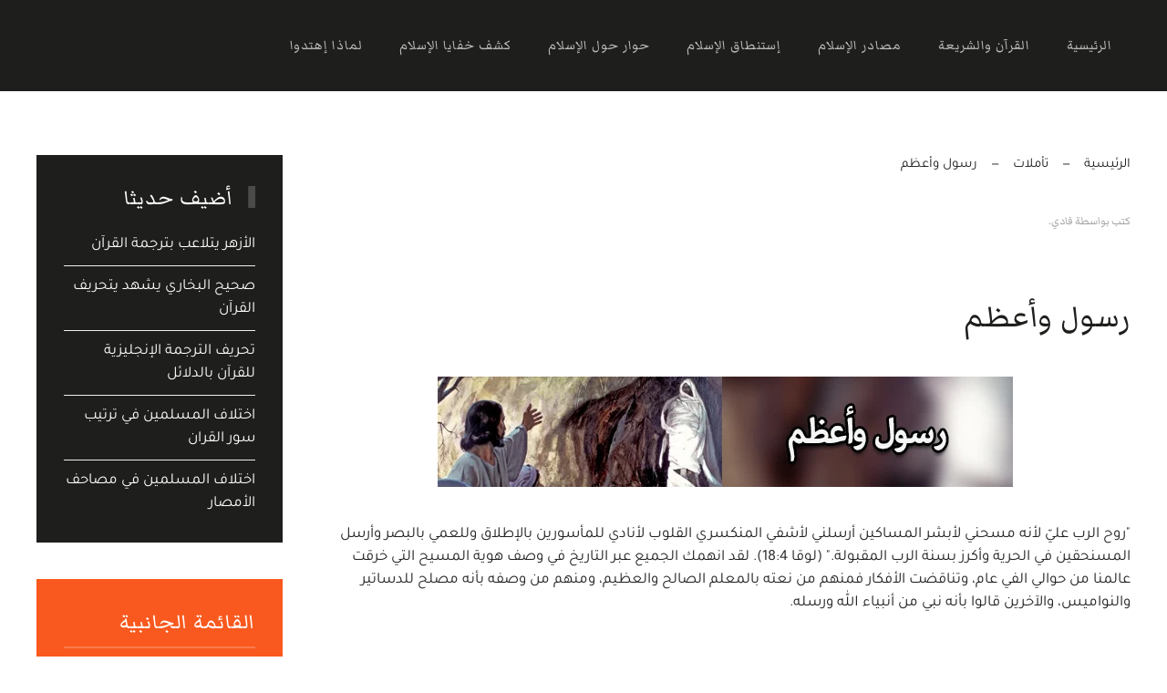

--- FILE ---
content_type: text/html; charset=utf-8
request_url: https://www.elhaq.com/devotions/388-messenger-and-greatest
body_size: 7109
content:
<!DOCTYPE html>
<html lang="ar-aa" dir="rtl">
    <head>
        <meta name="viewport" content="width=device-width, initial-scale=1">
        <link rel="icon" href="/images/assets/logo/android-icon-96x96.png" sizes="any">
                <link rel="apple-touch-icon" href="/images/assets/logo/apple-icon-180x180.png">
        <meta charset="utf-8">
	<meta name="generator" content="Joomla! - Open Source Content Management">
	<title>رسول وأعظم - الحق</title>
<link href="/media/vendor/joomla-custom-elements/css/joomla-alert.min.css?0.4.1" rel="stylesheet">
	<link href="/media/system/css/joomla-fontawesome.min.css?4.5.32" rel="preload" as="style" onload="this.onload=null;this.rel='stylesheet'">
	<link href="/templates/yootheme/css/theme.10.rtl.css?1764154288" rel="stylesheet">
	<link href="/templates/yootheme/css/theme.update.css?4.5.32" rel="stylesheet">
<script type="application/json" class="joomla-script-options new">{"joomla.jtext":{"ERROR":"خطأ","MESSAGE":"الرسالة","NOTICE":"ملاحظة","WARNING":"تحذير","JCLOSE":"إغلاق","JOK":"حسناً","JOPEN":"فتح"},"system.paths":{"root":"","rootFull":"https:\/\/www.elhaq.com\/","base":"","baseFull":"https:\/\/www.elhaq.com\/"},"csrf.token":"fe811de566830de64c57bfc9bfb28466"}</script>
	<script src="/media/system/js/core.min.js?a3d8f8"></script>
	<script src="/media/vendor/webcomponentsjs/js/webcomponents-bundle.min.js?2.8.0" nomodule defer></script>
	<script src="/media/system/js/joomla-hidden-mail.min.js?80d9c7" type="module"></script>
	<script src="/media/system/js/messages.min.js?9a4811" type="module"></script>
	<script src="/templates/yootheme/packages/theme-analytics/app/analytics.min.js?4.5.32" defer></script>
	<script src="/templates/yootheme/vendor/assets/uikit/dist/js/uikit.min.js?4.5.32"></script>
	<script src="/templates/yootheme/vendor/assets/uikit/dist/js/uikit-icons-trek.min.js?4.5.32"></script>
	<script src="/templates/yootheme/js/theme.js?4.5.32"></script>
	<script type="application/ld+json">{"@context":"https://schema.org","@graph":[{"@type":"Organization","@id":"https://www.elhaq.com/#/schema/Organization/base","name":"الحق","url":"https://www.elhaq.com/"},{"@type":"WebSite","@id":"https://www.elhaq.com/#/schema/WebSite/base","url":"https://www.elhaq.com/","name":"الحق","publisher":{"@id":"https://www.elhaq.com/#/schema/Organization/base"}},{"@type":"WebPage","@id":"https://www.elhaq.com/#/schema/WebPage/base","url":"https://www.elhaq.com/devotions/388-messenger-and-greatest","name":"رسول وأعظم - الحق","isPartOf":{"@id":"https://www.elhaq.com/#/schema/WebSite/base"},"about":{"@id":"https://www.elhaq.com/#/schema/Organization/base"},"inLanguage":"ar-AA"},{"@type":"Article","@id":"https://www.elhaq.com/#/schema/com_content/article/388","name":"رسول وأعظم","headline":"رسول وأعظم","inLanguage":"ar-AA","image":"images/stories/devotions/r-w-a.jpg","interactionStatistic":{"@type":"InteractionCounter","userInteractionCount":17527},"isPartOf":{"@id":"https://www.elhaq.com/#/schema/WebPage/base"}}]}</script>
	<script>window.yootheme ||= {}; var $theme = yootheme.theme = {"google_analytics":"UA-2335262-4","google_analytics_anonymize":"","i18n":{"close":{"label":"Close"},"totop":{"label":"Back to top"},"marker":{"label":"Open"},"navbarToggleIcon":{"label":"Open Menu"},"paginationPrevious":{"label":"Previous page"},"paginationNext":{"label":"\u0627\u0644\u062a\u0627\u0644\u064a"},"searchIcon":{"toggle":"Open Search","submit":"Submit Search"},"slider":{"next":"Next slide","previous":"Previous slide","slideX":"Slide %s","slideLabel":"%s of %s"},"slideshow":{"next":"Next slide","previous":"Previous slide","slideX":"Slide %s","slideLabel":"%s of %s"},"lightboxPanel":{"next":"Next slide","previous":"Previous slide","slideLabel":"%s of %s","close":"Close"}}};</script>
	<script type="application/ld+json">{"@context":"https://schema.org","@type":"BreadcrumbList","itemListElement":[{"@type":"ListItem","position":1,"item":{"@type":"WebPage","@id":"index.php?Itemid=125","name":"الرئيسية"}},{"@type":"ListItem","position":2,"item":{"@type":"WebPage","@id":"index.php?option=com_content&view=category&layout=blog&id=63&Itemid=145","name":"تأملات"}},{"@type":"ListItem","position":3,"item":{"name":"رسول وأعظم"}}],"@id":"https://www.elhaq.com/#/schema/BreadcrumbList/0"}</script>
	<!--Start of Tawk.to Script-->
<script type="text/javascript">
var Tawk_API=Tawk_API||{}, Tawk_LoadStart=new Date();
(function(){
var s1=document.createElement("script"),s0=document.getElementsByTagName("script")[0];
s1.async=true;
s1.src='https://embed.tawk.to/6074408a067c2605c0c19b83/1f331o7nj';
s1.charset='UTF-8';
s1.setAttribute('crossorigin','*');
s0.parentNode.insertBefore(s1,s0);
})();
</script>
<!--End of Tawk.to Script-->

    </head>
    <body class="">

        <div class="uk-hidden-visually uk-notification uk-notification-top-left uk-width-auto">
            <div class="uk-notification-message">
                <a href="#tm-main" class="uk-link-reset">Skip to main content</a>
            </div>
        </div>

        
        
        <div class="tm-page">

                        


<header class="tm-header-mobile uk-hidden@m">


    
        <div class="uk-navbar-container">

            <div class="uk-container uk-container-expand">
                <nav class="uk-navbar" uk-navbar="{&quot;align&quot;:&quot;left&quot;,&quot;container&quot;:&quot;.tm-header-mobile&quot;,&quot;boundary&quot;:&quot;.tm-header-mobile .uk-navbar-container&quot;}">

                                        <div class="uk-navbar-left ">

                        
                                                    <a uk-toggle href="#tm-dialog-mobile" class="uk-navbar-toggle">

        
        <div uk-navbar-toggle-icon></div>

        
    </a>
                        
                        
                    </div>
                    
                                        <div class="uk-navbar-center">

                                                    <a href="https://www.elhaq.com/" aria-label="Back to home" class="uk-logo uk-navbar-item">
    <picture>
<source type="image/webp" srcset="/templates/yootheme/cache/eb/logo1-eb955bc8.webp 206w, /templates/yootheme/cache/5b/logo1-5b1b863c.webp 207w" sizes="(min-width: 207px) 207px">
<img alt loading="eager" src="/templates/yootheme/cache/a1/logo1-a1de4f5f.png" width="207" height="50">
</picture></a>
                        
                        
                    </div>
                    
                    
                </nav>
            </div>

        </div>

    



        <div id="tm-dialog-mobile" uk-offcanvas="container: true; overlay: true" mode="slide">
        <div class="uk-offcanvas-bar uk-flex uk-flex-column">

                        <button class="uk-offcanvas-close uk-close-large" type="button" uk-close uk-toggle="cls: uk-close-large; mode: media; media: @s"></button>
            
                        <div class="uk-margin-auto-bottom">
                
<div class="uk-panel" id="module-menu-dialog-mobile">

    
    
<ul class="uk-nav uk-nav-default">
    
	<li class="item-125"><a href="/">الرئيسية</a></li>
	<li class="item-117"><a href="/sharia">القرآن والشريعة</a></li>
	<li class="item-116"><a href="/massader">مصادر الإسلام</a></li>
	<li class="item-118"><a href="/istantak">إستنطاق الإسلام</a></li>
	<li class="item-12"><a href="/hiwar">حوار حول الإسلام</a></li>
	<li class="item-119"><a href="/kashef">كشف خفايا الإسلام</a></li>
	<li class="item-120"><a href="/hidaya">لماذا إهتدوا</a></li></ul>

</div>

            </div>
            
            
        </div>
    </div>
    
    
    

</header>




<header class="tm-header uk-visible@m">



    
        <div class="uk-navbar-container">

            <div class="uk-container">
                <nav class="uk-navbar" uk-navbar="{&quot;align&quot;:&quot;left&quot;,&quot;container&quot;:&quot;.tm-header&quot;,&quot;boundary&quot;:&quot;.tm-header .uk-navbar-container&quot;}">

                                        <div class="uk-navbar-left ">

                                                    
                        
                                                    
<ul class="uk-navbar-nav">
    
	<li class="item-125"><a href="/">الرئيسية</a></li>
	<li class="item-117"><a href="/sharia">القرآن والشريعة</a></li>
	<li class="item-116"><a href="/massader">مصادر الإسلام</a></li>
	<li class="item-118"><a href="/istantak">إستنطاق الإسلام</a></li>
	<li class="item-12"><a href="/hiwar">حوار حول الإسلام</a></li>
	<li class="item-119"><a href="/kashef">كشف خفايا الإسلام</a></li>
	<li class="item-120"><a href="/hidaya">لماذا إهتدوا</a></li></ul>

                        
                        
                    </div>
                    
                    
                    
                </nav>
            </div>

        </div>

    







</header>

            
            

            <main id="tm-main"  class="tm-main uk-section uk-section-default" uk-height-viewport="expand: true">

                                <div class="uk-container">

                    
                    <div class="uk-grid" uk-grid>
                        <div class="uk-width-expand@m">

                    
                                                            

<nav class="uk-margin-medium-bottom" aria-label="Breadcrumb">
    <ul class="uk-breadcrumb">
    
            <li>            <a href="/"><span>الرئيسية</span></a>
            </li>    
            <li>            <a href="/devotions"><span>تأملات</span></a>
            </li>    
            <li>            <span aria-current="page">رسول وأعظم</span>            </li>    
    </ul>
</nav>
                            
                
                <div id="system-message-container" aria-live="polite"></div>

                
<article id="article-388" class="uk-article" data-permalink="https://www.elhaq.com/devotions/388-messenger-and-greatest" typeof="Article" vocab="https://schema.org/">

    <meta property="name" content="رسول وأعظم">
    <meta property="author" typeof="Person" content="فادي">
    <meta property="dateModified" content="2021-04-28T12:39:03+00:00">
    <meta property="datePublished" content="2013-02-08T12:55:07+00:00">
    <meta class="uk-margin-remove-adjacent" property="articleSection" content="تأملات روحية">

    
    
                            <p class="uk-margin-top uk-margin-remove-bottom uk-article-meta">
                كتب بواسطة فادي.                            </p>
                
                    <h1 property="headline" class="uk-margin-large-top uk-margin-remove-bottom uk-article-title">
                رسول وأعظم            </h1>
        
        
        
        
            
            
    <div class="uk-text-center uk-margin-medium-top" property="image" typeof="ImageObject">
        <meta property="url" content="https://www.elhaq.com/images/stories/devotions/r-w-a.jpg">
                    <picture>
<source type="image/webp" srcset="/templates/yootheme/cache/3a/r-w-a-3ad7894f.webp 631w" sizes="(min-width: 631px) 631px">
<img loading="lazy" alt="رسول وأعظم" class="left" src="/templates/yootheme/cache/0b/r-w-a-0b2535f5.jpeg" width="631" height="121">
</picture>            </div>

    
            
        
        
                <div  class="uk-margin-medium-top" property="text">

            
                            
<p dir="rtl">"روح الرب عليّ لأنه مسحني لأبشر المساكين أرسلني لأشفي المنكسري القلوب لأنادي للمأسورين بالإطلاق وللعمي بالبصر وأرسل المسنحقين في الحرية وأكرز بسنة الرب المقبولة." (لوقا 18:4). لقد انهمك الجميع عبر التاريخ في وصف هوية المسيح التي خرقت عالمنا من حوالي الفي عام، وتناقضت الأفكار فمنهم من نعته بالمعلم الصالح والعظيم، ومنهم من وصفه بأنه مصلح للدساتير والنواميس، والآخرين قالوا بأنه نبي من أنبياء الله ورسله.</p>
 
<p> </p>
<p dir="rtl">ووسط كل هذه الأفكار والآراء لم يأخذوا بعين الأعتبار ما أعلنه الله عن المسيح من خلال كلمته المقدسة، إذ قدّم الرب يسوع بحقيقته الرائعة والمميزة بأنه أعظم من معلم وأسمى من مصلح وأهم من نجار، وحتى هو أعظم من رسول، هو الله المتجسد "والكلمة صار جسدا وحلّ بيننا ورأينا مجده مجدا كما لوحيد من الآب مملؤا نعمة وحقا." (يوحنا 14:1).</p>
<p dir="rtl">لقد أظهر المسيح ليس فقط بالكلام بأنه عظيم جدا بل بفعل أقواله حيث منح الغفران لكثيرين من حوله بعدما آمنوا به، فقال للمفلوج "مغفورة لك خطاياك" فشفاه روحيا ومن ثم جسديا، وهو أيضا الذي لمس الأموات فأقامهم مجددا وجعلهم أحياء حيث بهت الجميع من هول الحدث، وهو الذي دعى كل صاحب مشكلة مستعصية روحيا وكل من وجد نفسه تحت ثفل الخطية الرهيب قائلا "تعالوا إليّ يا جميع المتعبين والثقيلي الأحمال وأنا اريحكم، احملوا نيري عليكم وتعلّموا مني. لأني وديع ومتواضع القلب. فتجدوا راحة لنفوسكم" (متى 28:11).</p>
<p dir="rtl">أي معلّم أو مصلح أو حتى نبي سيكون ديان للبشر في النهاية "لأن الآب لا يدين أحدا بل أعطى كلّ الدينونة للإبن. لكي يكرم الجميع الإبن كما يكرمون الآب. من لا يكرم الإبن لا يكرم الآب الذي أرسله" (يوحنا 22:5) فالمسيح هو حقا فوق الجميع وأسمى من الكل، حتى إن الكتاب المقدس صرّح بكل وضوح أنه متقدم أيضا على كل المخلوقات الروحية وحتى على الملائكة لأنه غير مخلوق فهو صورة الله الجوهرية "لأنه لمن من الملائكة قال قط أنت ابني أنا اليوم ولدتك. وأيضا أنا أكون له أبا وهو يكون لي ابنا. وأيضا متى أدخل البكر إلى العالم يقول ولتسجد له كل ملائكة الله" (عبرانيين 1:5).</p>
<p dir="rtl">فالمسيح ذات الطبيعتين الإلهية والإنسانية هو الأعظم فمنه يخرج الغفران والسلام والمحبة والقدرة والسلطان وهو ينادي الخطاة لكي يتوبوا ويؤمنوا بعمله الكفاري على الصليب لنوال الحياة الأبدية فهل تلبي النداء؟</p>            
        </div>
        
        
        
                <ul class="uk-list">

            
            
                            <li>عدد الزيارات: 17527</li>
            
        </ul>
        
        
                
<nav aria-label="Pagination" class="uk-margin-medium">
    <ul class="uk-pagination uk-margin-remove-bottom">
            <li>            <a href="/devotions/395-nature-obey-the-authority-of-christ"><span uk-pagination-previous></span> السابق</a>
        </li>    
            <li class="uk-margin-auto-left">        <a href="/devotions/386-upholding-all-things">التالي <span uk-pagination-next></span></a>
        </li>    
    </ul>
</nav>        
        
    
</article>


                
                                                </div>

                        
<aside id="tm-sidebar" class="tm-sidebar uk-width-1-4@m">
    
<div class="uk-grid uk-child-width-1-1" uk-grid>    <div>
<div class="uk-card uk-card-body uk-card-secondary style-box header-yes badge-new tm-child-list tm-child-list-divider uk-link-muted" id="module-100">

    
        <h3 class="uk-h3 uk-heading-bullet">

                أضيف حديثا        
        </h3>

    
    
<ul class="latestnews">
        <li><a href="/sharia/88-proficiency-in-the-distortion-of-the-koran/455-al-azhar-manipulates-the-translation-of-the-qur-an">الأزهر يتلاعب بترجمة القرآن</a></li>
        <li><a href="/sharia/88-proficiency-in-the-distortion-of-the-koran/454-sahih-al-bukhari-bears-witness-to-the-distortion-of-the-qur-an">صحيح البخاري يشهد يتحريف القرآن</a></li>
        <li><a href="/sharia/88-proficiency-in-the-distortion-of-the-koran/453-distortion-of-the-english-translation-of-the-quran-with-evidence">تحريف الترجمة الإنجليزية للقرآن بالدلائل</a></li>
        <li><a href="/sharia/88-proficiency-in-the-distortion-of-the-koran/452-muslims-differ-in-the-arrangement-of-the-surahs-of-the-quran">اختلاف المسلمين في ترتيب سور القران</a></li>
        <li><a href="/sharia/88-proficiency-in-the-distortion-of-the-koran/451-differences-between-muslims-in-the-quran-of-al-massar">اختلاف المسلمين في مصاحف الأمصار</a></li>
    </ul>

</div>
</div>    <div>
<div class="uk-card uk-card-body uk-card-primary style-box header-yes" id="module-111">

    
        <h3 class="uk-h3 uk-heading-divider">

                القائمة الجانبية        
        </h3>

    
    
<ul class="uk-nav uk-nav-default">
    
	<li class="item-145 uk-active"><a href="/devotions">تأملات</a></li>
	<li class="item-121"><a href="/audio">صوتيات</a></li>
	<li class="item-122"><a href="/videos">فيديوهات</a></li>
	<li class="item-115"><a href="/search">إبحث</a></li></ul>

</div>
</div>    <div>
<div class="uk-panel uk-text-left tm-child-list" id="module-117">

    
        <h3 class="uk-h3 uk-heading-line">

                <span>اقرأ المزيد</span>
        
        </h3>

    
    <ul class="mod-articlescategory category-module mod-list">
                    <li>
                                    <a href="/massader/50-2009-06-03-08-57-45/109-2009-08-03-11-46-416" class="mod-articles-category-title ">الكتاب المقدس هو المصدر الأصلي</a>    
    
    
    
    
    
    
    </li>
<li>
                                    <a href="/sharia/88-proficiency-in-the-distortion-of-the-koran/404-the-meaning-of-collecting-the-quran" class="mod-articles-category-title ">معنى جمع القران</a>    
    
    
    
    
    
    
    </li>
<li>
                                    <a href="/kashef/40-paradise-in-islam/257-2009-09-03-13-26-14" class="mod-articles-category-title ">وصف الجنّة في الإسلام</a>    
    
    
    
    
    
    
    </li>
<li>
                                    <a href="/massader/21-3/188-2009-08-31-13-55-02" class="mod-articles-category-title ">معجزة القرآن - الجزء الثالث</a>    
    
    
    
    
    
    
    </li>
<li>
                                    <a href="/sharia/12-comments-on-the-quran/33-2009-08-03-09-54-37" class="mod-articles-category-title ">مقدمة لدراسة القرآن</a>    
    
    
    
    
    
    
    </li>
    </ul>

</div>
</div>    <div>
<div class="uk-card uk-card-body uk-card-secondary style-box header-yes tm-child-list" id="module-95">

    
        <h3 class="uk-h3 uk-heading-bullet">

                الأكثر قراءة        
        </h3>

    
    
<ul class="mostread">
        <li><a href="/sharia/88-proficiency-in-the-distortion-of-the-koran/416-examples-of-narrations-of-distortion-of-the-qur-an-in-shiite-books">نماذج من روايات تحريف  القران في  كتب الشيعة</a></li>
        <li><a href="/devotions/374-know-him-and-give-up"> تعرف به واسلم</a></li>
        <li><a href="/devotions/387-jesus-makes-dead-alive">يسوع يقيم الموتى </a></li>
        <li><a href="/devotions/371-is-islam-a-complement-or-contradict">هل الإسلام يكمّل او يناقض؟</a></li>
        <li><a href="/sharia/88-proficiency-in-the-distortion-of-the-koran/417-surat-al-wilayah-and-surat-al-nureen-which-have-been-omitted-from-the-qur-an">سورة الولاية وسورة النورين اللتان  حذفتا من القرآن</a></li>
    </ul>

</div>
</div></div>
</aside>

                    </div>
                     
                </div>
                
            </main>

            

                        <footer>
                <!-- Builder #footer -->
<div class="uk-section-secondary uk-section uk-section-large" uk-scrollspy="target: [uk-scrollspy-class]; cls: uk-animation-slide-left-small; delay: false;">
    
        
        
        
            
                                <div class="uk-container">                
                    <div class="uk-grid tm-grid-expand uk-grid-large uk-margin-xlarge uk-margin-remove-bottom" uk-grid>
<div class="uk-width-1-3@m">
    
        
            
            
            
                
                    
<h3 class="uk-h3 uk-heading-bullet uk-text-left@s uk-text-center" uk-scrollspy-class>        تابعونا    </h3>
<div class="uk-margin uk-text-left@s uk-text-center" uk-scrollspy-class>    <ul class="uk-child-width-auto uk-grid-small uk-flex-inline uk-flex-middle" uk-grid>
            <li class="el-item">
<a class="el-link uk-icon-button" href="https://www.facebook.com/ElhaqWebsite" rel="noreferrer"><span uk-icon="icon: facebook;"></span></a></li>
            <li class="el-item">
<a class="el-link uk-icon-button" href="https://twitter.com/alhaq4you" rel="noreferrer"><span uk-icon="icon: twitter;"></span></a></li>
            <li class="el-item">
<a class="el-link uk-icon-button" href="https://www.elhaq.com/?format=feed&amp;type=rss" rel="noreferrer"><span uk-icon="icon: social;"></span></a></li>
    
    </ul></div>
                
            
        
    
</div>
<div class="uk-width-1-3@m">
    
        
            
            
            
                
                    
<h1 class="uk-h4 uk-text-muted" uk-scrollspy-class>        جميع الحقوق محفوظة — الحق
© <script> document.currentScript.insertAdjacentHTML('afterend', '<time datetime="' + new Date().toJSON() + '">' + new Intl.DateTimeFormat(document.documentElement.lang, {year: 'numeric'}).format() + '</time>'); </script>    </h1>
<div class="uk-margin" uk-scrollspy-class><a href="#" uk-totop uk-scroll></a></div>
                
            
        
    
</div>
<div class="uk-width-1-3@m">
    
        
            
            
            
                
                    
<h3 class="uk-h3 uk-heading-bullet uk-text-left@s uk-text-center" uk-scrollspy-class>        اتصلوا بنا    </h3><div class="uk-panel uk-text-large uk-text-muted uk-text-left@s uk-text-center" uk-scrollspy-class><a title=">alhaq4you@gmail.com"><joomla-hidden-mail  is-link="1" is-email="1" first="YWxoYXE0eW91" last="Z21haWwuY29t" text="YWxoYXE0eW91QGdtYWlsLmNvbQ==" base="" >عنوان البريد الإلكتروني هذا محمي من روبوتات السبام. يجب عليك تفعيل الجافاسكربت لرؤيته.</joomla-hidden-mail></a>
</div>
                
            
        
    
</div></div>
                                </div>                
            
        
    
</div>            </footer>
            
        </div>

        
        

    </body>
</html>
